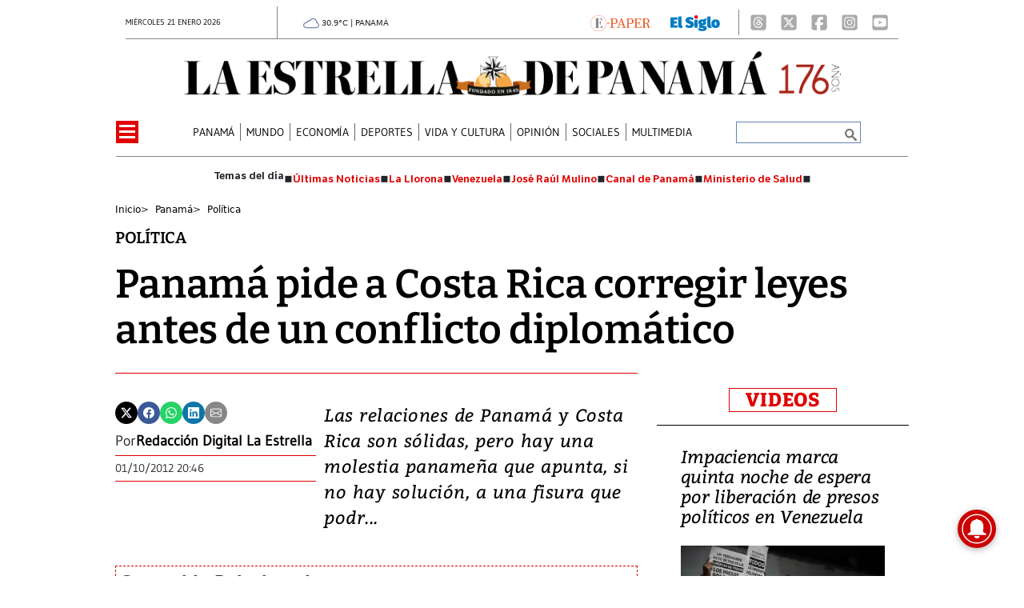

--- FILE ---
content_type: text/html
request_url: https://www.laestrella.com.pa/kintra-portlet/html/ranking-viewer/ranking_details.jsp?portletItem=&refPreferenceId=rankingviewerportlet_WAR_trackingportlet_INSTANCE_2692453d2a5d4e2b9992058bc7cddf1c&portletId=&scopeGroupId=199516884&companyId=10132&languageId=es_ES&plid=221338245&sectionPlid=0&secure=true&userId=10135&lifecycleRender=true&pathFriendlyURLPublic=%2Fweb&pathFriendlyURLPrivateUser=%2Fuser&pathFriendlyURLPrivateGroup=%2Fgroup&serverName=www.laestrella.com.pa&cdnHost=&pathImage=https%3A%2F%2Fwww.laestrella.com.pa%2Fimage&pathMain=%2Fc&pathContext=&urlPortal=https%3A%2F%2Fwww.laestrella.com.pa&isMobileRequest=0&pathThemeImages=https%3A%2F%2Fwww.laestrella.com.pa%2Fhtml%2Fthemes%2Fiter_basic%2Fimages
body_size: 811
content:
<html>
 <head></head>
 <body>
  <div class="iter-tabview-content-item  "> 
   <div class="element  full-access norestricted iter-rankingtab-mostviewed-bd" iteridart="MI19336813"> 
    <div class="POS_TIT item_template n1 "> 
     <div class="position_block"> 
      <div class="position"> 
       <span>1</span> 
      </div> 
     </div> 
     <div class="text_block"> 
      <div class="headline"> 
       <a href="/panama/nacional/confirmado-esta-es-la-fecha-en-que-el-gobierno-pagara-el-decimo-tercer-mes-a-los-funcionarios-MI19336813" aria-label=""><h2> <span class="priority-content" mlnid="idcon=12391620;order=4.0">Confirmado: esta es la fecha en que el Gobierno pagará el décimo tercer mes a los funcionarios</span></h2></a> 
      </div> 
     </div> 
    </div>
   </div>
   <div class="element  full-access norestricted iter-rankingtab-mostviewed-bd" iteridart="II19334840"> 
    <div class="POS_TIT item_template n2 "> 
     <div class="position_block"> 
      <div class="position"> 
       <span>2</span> 
      </div> 
     </div> 
     <div class="text_block"> 
      <div class="headline"> 
       <a href="/panama/nacional/caso-odebrecht-audiencia-se-suspende-por-ausencia-de-abogado-defensor-se-reanuda-este-26-de-enero-II19334840" aria-label=""><h2> <span class="priority-content" mlnid="idcon=12391295;order=4.0">Caso Odebrecht: Audiencia se suspende por ausencia de abogado defensor; se reanuda este 26 de enero</span></h2></a> 
      </div> 
     </div> 
    </div>
   </div>
   <div class="element  full-access norestricted iter-rankingtab-mostviewed-bd" iteridart="PI19338575"> 
    <div class="POS_TIT item_template n3 "> 
     <div class="position_block"> 
      <div class="position"> 
       <span>3</span> 
      </div> 
     </div> 
     <div class="text_block"> 
      <div class="headline"> 
       <a href="/panama/nacional/monumento-chino-alcaldia-de-arraijan-presenta-propuesta-para-el-mirador-del-puente-de-las-americas-PI19338575" aria-label=""><h2> <span class="priority-content" mlnid="idcon=12392192;order=4.0">Monumento chino: Alcaldía de Arraiján presenta propuesta para el mirador del Puente de las Américas</span></h2></a> 
      </div> 
     </div> 
    </div>
   </div>
   <div class="element  full-access norestricted iter-rankingtab-mostviewed-bd" iteridart="HP19343224"> 
    <div class="POS_TIT item_template n4 "> 
     <div class="position_block"> 
      <div class="position"> 
       <span>4</span> 
      </div> 
     </div> 
     <div class="text_block"> 
      <div class="headline"> 
       <a href="/panama/nacional/beneficiarios-del-cepanim-segun-la-ley-no-506-lo-que-debes-saber-HP19343224" aria-label=""><h2> <span class="priority-content" mlnid="idcon=12393235;order=4.0">Beneficiarios del Cepanim según la Ley No. 506: Lo que debes saber</span></h2></a> 
      </div> 
     </div> 
    </div>
   </div>
   <div class="element  full-access norestricted iter-rankingtab-mostviewed-bd" iteridart="AI19337722"> 
    <div class="POS_TIT item_template n5 last"> 
     <div class="position_block"> 
      <div class="position"> 
       <span>5</span> 
      </div> 
     </div> 
     <div class="text_block"> 
      <div class="headline"> 
       <a href="/mundo/donald-trump-y-los-misteriosos-moretones-esto-dice-la-casa-blanca-AI19337722" aria-label=""><h2> <span class="priority-content" mlnid="idcon=12391900;order=4.0">Donald Trump y los misteriosos moretones: esto dice la Casa Blanca </span></h2></a> 
      </div> 
     </div> 
    </div>
   </div> 
  </div> 
 </body>
</html>

--- FILE ---
content_type: text/html
request_url: https://www.laestrella.com.pa/news-portlet/renderArticle/19309959/L1QvVElUX0JMQU5L
body_size: 178
content:
<div class="item_template TIT_BLANK odd n-1 ">
        <div class="headline">
        <a href="/panama/nacional/foro-economico-internacional-que-jefes-de-estado-asistiran-a-panama-ML19309959" target="_blank"><h2>  <span class="priority-content" mlnid="idcon=12381772;order=4.0">Foro Económico Internacional: ¿qué jefes de Estado asistirán a Panamá?</span></h2></a>
    </div>
</div>

--- FILE ---
content_type: text/html
request_url: https://www.laestrella.com.pa/news-portlet/renderArticle/19297439/L1QvVElUX0JMQU5L
body_size: 143
content:
<div class="item_template TIT_BLANK odd n-1 ">
        <div class="headline">
        <a href="/panama/nacional/credenciales-no-admite-denuncia-contra-el-presidente-mulino-JD19297439" target="_blank"><h2>  <span class="priority-content" mlnid="idcon=12376994;order=2.0">Credenciales no admite denuncia contra el presidente Mulino</span></h2></a>
    </div>
</div>

--- FILE ---
content_type: text/html
request_url: https://www.laestrella.com.pa/news-portlet/renderArticle/19277413/L1QvVElUX0JMQU5L
body_size: 182
content:
<div class="item_template TIT_BLANK odd n-1 ">
        <div class="headline">
        <a href="/panama/nacional/policia-nacional-refuerza-seguridad-en-bocas-del-toro-con-nuevos-agentes-y-vehiculos-BN19277413" target="_blank"><h2>  <span class="priority-content" mlnid="idcon=12371825;order=4.0">Policía Nacional refuerza seguridad en Bocas del Toro con nuevos agentes y vehículos</span></h2></a>
    </div>
</div>